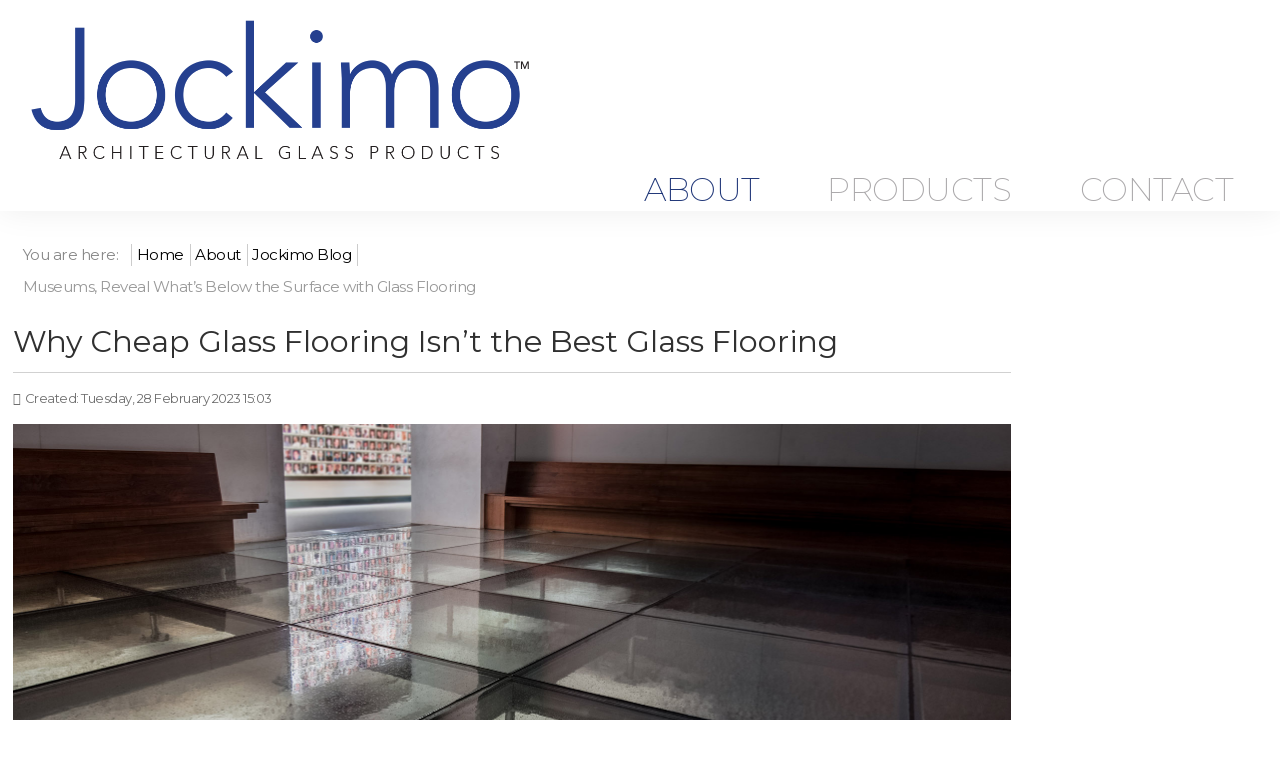

--- FILE ---
content_type: text/html; charset=utf-8
request_url: https://artworkinglass.com/about/jockimo-blog/why-cheap-glass-flooring-is-not-best-glass-flooring
body_size: 9242
content:
<!doctype html>
<html xml:lang="en-gb" lang="en-gb" >
<head>
		<meta name="viewport" content="width=device-width, initial-scale=1.0">
		
    <base href="https://artworkinglass.com/about/jockimo-blog/why-cheap-glass-flooring-is-not-best-glass-flooring" />
	<meta http-equiv="content-type" content="text/html; charset=utf-8" />
	<meta name="keywords" content="cast glass, glass floor, glass flooring, glass bridges, glass stair treads, glass steps, glass treads, Liquid Lava liquid filled floor tiles, table tops, bar tops, antique mirrors, cast glass, fused glass, thick glass, glass bar tops, glass counter tops, holographic glass, dichroic glass, mirror subway tiles, painted glass, textured glass, stacked glass, slumped glass, fused glass, decorative architectural glass" />
	<meta name="rights" content="All rights reserved." />
	<meta name="robots" content="max-snippet:-1, max-image-preview:large, max-video-preview:-1" />
	<meta name="description" content="It’s tempting to jump at the lowest estimate for your glass flooring system, but here are 4 reasons that can end up costing you more in the long run." />
	<meta name="generator" content="MYOB" />
	<title>Why the Cheapest Glass Floor Doesn’t Always Save You Money</title>
	<link href="/favicon.ico" rel="shortcut icon" type="image/vnd.microsoft.icon" />
	<link href="/media/plg_system_jcemediabox/css/jcemediabox.min.css?7d30aa8b30a57b85d658fcd54426884a" rel="stylesheet" type="text/css" />
	<link href="/media/plg_baimagezoom/assets/animate.min.css" rel="stylesheet" type="text/css" />
	<link href="/media/plg_baimagezoom/assets/ba-image-zoom.css" rel="stylesheet" type="text/css" />
	<link href="/templates/gantry/css-compiled/menu-c85ecb2e21081630284932aead19ebef.css" rel="stylesheet" type="text/css" />
	<link href="/libraries/gantry/css/grid-responsive.css" rel="stylesheet" type="text/css" />
	<link href="/templates/gantry/css-compiled/bootstrap.css" rel="stylesheet" type="text/css" />
	<link href="/templates/gantry/css-compiled/master-ab058600739af15a34160d876d5270f6.css" rel="stylesheet" type="text/css" />
	<link href="/templates/gantry/css-compiled/mediaqueries.css" rel="stylesheet" type="text/css" />
	<link href="https://fonts.googleapis.com/css?family=Montserrat:regular,700&amp;subset=latin,latin-ext" rel="stylesheet" type="text/css" />
	<style type="text/css">
#scrollToTop {
	cursor: pointer;
	font-size: 0.9em;
	position: fixed;
	text-align: center;
	z-index: 9999;
	-webkit-transition: background-color 0.2s ease-in-out;
	-moz-transition: background-color 0.2s ease-in-out;
	-ms-transition: background-color 0.2s ease-in-out;
	-o-transition: background-color 0.2s ease-in-out;
	transition: background-color 0.2s ease-in-out;

	background: #1e3578;
	color: #ffffff;
	border-radius: 9px;
	padding-left: 10px;
	padding-right: 10px;
	padding-top: 6px;
	padding-bottom: 6px;
	right: 20px; top: 20px;
}

#scrollToTop:hover {
	background: #0088cc;
	color: #ffffff;
}

#scrollToTop > img {
	display: block;
	margin: 0 auto;
}h1, h2 { font-family: 'Montserrat', 'Helvetica', arial, serif; }
	</style>
	<script type="application/json" class="joomla-script-options new">{"csrf.token":"3fa90efc88c24f084fc0655d99605a3f","system.paths":{"root":"","base":""}}</script>
	<script src="/media/jui/js/jquery.min.js?6e7f9f9138241a847e6fc3b6f47866c7" type="text/javascript"></script>
	<script src="/media/jui/js/jquery-noconflict.js?6e7f9f9138241a847e6fc3b6f47866c7" type="text/javascript"></script>
	<script src="/media/jui/js/jquery-migrate.min.js?6e7f9f9138241a847e6fc3b6f47866c7" type="text/javascript"></script>
	<script src="/media/plg_system_sl_scrolltotop/js/scrolltotop_jq.js" type="text/javascript"></script>
	<script src="/media/system/js/caption.js?6e7f9f9138241a847e6fc3b6f47866c7" type="text/javascript"></script>
	<script src="/media/plg_system_jcemediabox/js/jcemediabox.min.js?7d30aa8b30a57b85d658fcd54426884a" type="text/javascript"></script>
	<script src="/media/plg_baimagezoom/assets/ba-image-zoom.js" type="text/javascript"></script>
	<script src="/media/system/js/mootools-core.js?6e7f9f9138241a847e6fc3b6f47866c7" type="text/javascript"></script>
	<script src="/media/system/js/core.js?6e7f9f9138241a847e6fc3b6f47866c7" type="text/javascript"></script>
	<script src="/media/system/js/mootools-more.js?6e7f9f9138241a847e6fc3b6f47866c7" type="text/javascript"></script>
	<script src="/libraries/gantry/js/browser-engines.js" type="text/javascript"></script>
	<script src="/templates/gantry/js/rokmediaqueries.js" type="text/javascript"></script>
	<script src="/modules/mod_roknavmenu/themes/default/js/rokmediaqueries.js" type="text/javascript"></script>
	<script src="/modules/mod_roknavmenu/themes/default/js/responsive.js" type="text/javascript"></script>
	<script src="/modules/mod_roknavmenu/themes/default/js/responsive-selectbox.js" type="text/javascript"></script>
	<script type="text/javascript">
jQuery(document).ready(function() {
	jQuery(document.body).SLScrollToTop({
		'image':		'',
		'text':			'Top',
		'title':		'',
		'className':	'scrollToTop',
		'duration':		500
	});
});jQuery(window).on('load',  function() {
				new JCaption('img.caption');
			});jQuery(document).ready(function(){WfMediabox.init({"base":"\/","theme":"standard","width":"","height":"","lightbox":0,"shadowbox":0,"icons":1,"overlay":1,"overlay_opacity":0.8000000000000000444089209850062616169452667236328125,"overlay_color":"#000000","transition_speed":500,"close":2,"labels":{"close":"Close","next":"Next","previous":"Previous","cancel":"Cancel","numbers":"{{numbers}}","numbers_count":"{{current}} of {{total}}","download":"Download"},"swipe":true,"expand_on_click":true});});window.addEventListener("load", function() {
            [].forEach.call(document.querySelectorAll(".ba__zoom, .baZoom"), function (obj) {
            new baImageZoom(obj, {"position": "inside",
            
            "softFocus": 0,
            "zoomWidth": "auto",
            "zoomHeight": "auto",
            "showTitle": 1,
            "titleOpacity": 0.5,
            "speed": 600,
            "delay": 10,
            "animate": "",                
            "spacer": 5,
            
            "lightbox": 0,
            "autoMobile": 0,
            "gallery": 0})
          })
        })		(function(i,s,o,g,r,a,m){i['GoogleAnalyticsObject']=r;i[r]=i[r]||function(){
		(i[r].q=i[r].q||[]).push(arguments)},i[r].l=1*new Date();a=s.createElement(o),
		m=s.getElementsByTagName(o)[0];a.async=1;a.src=g;m.parentNode.insertBefore(a,m)
		})(window,document,'script','//www.google-analytics.com/analytics.js','__gaTracker');
		__gaTracker('create', 'UA-2871135-1', 'auto');
		__gaTracker('send', 'pageview');
	
	</script>
	<link href="https://www.jockimo.com/about/jockimo-blog/why-cheap-glass-flooring-is-not-best-glass-flooring" rel="canonical" />
	<meta http-equiv="x-dns-prefetch-control" content="on">
	<link rel="dns-prefetch" href="//images-cdn.ecwid.com/">
	<link rel="dns-prefetch" href="//images.ecwid.com/">
	<link rel="dns-prefetch" href="//app.ecwid.com/">
	<link rel="dns-prefetch" href="//ecwid-static-ru.r.worldssl.net">
	<link rel="dns-prefetch" href="//ecwid-images-ru.r.worldssl.net">
	<!-- Start: Google Structured Data -->
            
<script type="application/ld+json" data-type="gsd">
{
    "@context": "https://schema.org",
    "@type": "BreadcrumbList",
    "itemListElement": [
        {
            "@type": "ListItem",
            "position": 1,
            "name": "Home",
            "item": "https://artworkinglass.com/"
        },
        {
            "@type": "ListItem",
            "position": 2,
            "name": "About",
            "item": "https://artworkinglass.com/about"
        },
        {
            "@type": "ListItem",
            "position": 3,
            "name": "Jockimo Blog",
            "item": "https://artworkinglass.com/about/jockimo-blog"
        },
        {
            "@type": "ListItem",
            "position": 4,
            "name": "Why Cheap Glass Flooring Isn’t the Best Glass Flooring",
            "item": "https://artworkinglass.com/about/jockimo-blog/why-cheap-glass-flooring-is-not-best-glass-flooring"
        }
    ]
}
</script>

<script type="application/ld+json" data-type="gsd">
{
    "@context": "https://schema.org",
    "@type": "Article",
    "mainEntityOfPage": {
        "@type": "WebPage",
        "@id": "https://artworkinglass.com/about/jockimo-blog/why-cheap-glass-flooring-is-not-best-glass-flooring"
    },
    "headline": "Why Cheap Glass Flooring Isn’t the Best Glass Flooring",
    "description": "When Glass Floors Go Wrong (with Pictures!) When you get an estimate for your glass floor project, it’s easy to jump at the lowest bid. Here are some compelling reasons—and photographs—to show why this isn’t always a good idea.",
    "image": {
        "@type": "ImageObject",
        "url": "https://artworkinglass.com/"
    },
    "author": {
        "@type": "Person",
        "name": "Liz Herrin",
        "url": "https://artworkinglass.com/about/jockimo-blog/why-cheap-glass-flooring-is-not-best-glass-flooring"
    },
    "publisher": {
        "@type": "Organization",
        "name": "Cast Glass, Glass Flooring, Antique Mirrors",
        "logo": {
            "@type": "ImageObject",
            "url": "https://artworkinglass.com/"
        }
    },
    "datePublished": "2023-02-28T15:03:23-08:00",
    "dateCreated": "2023-02-28T15:03:26-08:00",
    "dateModified": "2023-03-01T13:53:57-08:00"
}
</script>
            <!-- End: Google Structured Data -->
    
<link rel="stylesheet" href="/templates/umbrella/css/template_ce.css" type="text/css" media="screen" charset="utf-8">
<link rel="stylesheet" href="/templates/umbrella/css/template_gp.css" type="text/css" media="screen" charset="utf-8">
<link href="https://fonts.googleapis.com/css?family=Montserrat:100,100i,200,200i,300,300i,400,400i,500,500i,600,600i,700,700i,800,800i,900,900i&display=swap" rel="stylesheet"> 
<link rel="shortcut icon" href="/favicon.ico?" type="image/x-icon" />

<!-- Global site tag (gtag.js) - Google Ads: 1066636012 -->
<script async src="https://www.googletagmanager.com/gtag/js?id=AW-1066636012"></script>
<script> window.dataLayer = window.dataLayer || []; function gtag(){dataLayer.push(arguments);} gtag('js', new Date()); gtag('config', 'AW-1066636012'); </script>

<script>
  gtag('config', 'AW-1066636012/dI5BCLebkmsQ7KXO_AM', {
    'phone_conversion_number': '(949) 251-0075'
  });
</script>

<script>(function(w,d,t,r,u){var f,n,i;w[u]=w[u]||[],f=function(){var o={ti:"5061034"};o.q=w[u],w[u]=new UET(o),w[u].push("pageLoad")},n=d.createElement(t),n.src=r,n.async=1,n.onload=n.onreadystatechange=function(){var s=this.readyState;s&&s!=="loaded"&&s!=="complete"||(f(),n.onload=n.onreadystatechange=null)},i=d.getElementsByTagName(t)[0],i.parentNode.insertBefore(n,i)})(window,document,"script","//bat.bing.com/bat.js","uetq");
</script>

<script type="text/javascript" src="https://pu666.infusionsoft.app/app/webTracking/getTrackingCode"></script>

<!-- Google Tag Manager -->
<script>(function(w,d,s,l,i){w[l]=w[l]||[];w[l].push({'gtm.start':
new Date().getTime(),event:'gtm.js'});var f=d.getElementsByTagName(s)[0],
j=d.createElement(s),dl=l!='dataLayer'?'&l='+l:'';j.async=true;j.src=
'https://www.googletagmanager.com/gtm.js?id='+i+dl;f.parentNode.insertBefore(j,f);
})(window,document,'script','dataLayer','GTM-KTXK2DT');</script>
<!-- End Google Tag Manager -->

<script>(function(d){var s = d.createElement("script");s.setAttribute("data-account", "ZT4YfLtq3D");s.setAttribute("src", "https://cdn.userway.org/widget.js");(d.body || d.head).appendChild(s);})(document)</script><noscript>Please ensure Javascript is enabled for purposes of <a href="https://userway.org">website accessibility</a></noscript>

<script type='text/javascript'>
    jQuery(document).ready(function($){
        $(function(){
            $('#logoshrink').data('size','big');
        });

        jQuery(window).scroll(function(){
            if($(document).scrollTop() > 0)
            {
                if($('#logoshrink').data('size') == 'big')
                {
                    $('#logoshrink').data('size','small');
                    $('#logoshrink').stop().animate({ width:'250px' },600);
                    $('.gf-menu.l1 > li > .item').stop().animate({ padding:'0 5px' },600);
                }
            }
            else
            {
                if($('#logoshrink').data('size') == 'small')
                {
                    $('#logoshrink').data('size','big');
                    $('#logoshrink').stop().animate({ width:'500px' },600);
                    $('.gf-menu.l1 > li > .item').stop().animate({ padding:'0px 20px' },600);
                }
            }
        });
    });
</script></head>
<body  class="logo-type-custom headerstyle-light font-family-montserrat font-size-is-xlarge menu-type-splitmenu menu-dropdownmenu-position-header-a layout-mode-responsive col12 option-com-content menu-jockimo-blog sbg_press.jpg">
        <header id="rt-top-surround">
				<div id="rt-top" >
			<div class="rt-container">
				<div class="rt-grid-12 rt-alpha rt-omega">
               <div class="rt-block  logo">
           	<div class="module-surround">
	           		                	<div class="module-content">
	                		

<div class="custom logo"  >
	<div><a href="/"><img id="logoshrink" src="/images/site/Jockimo-Logo.png" alt="Jockimo Logo" /></a></div></div>
	                	</div>
                	</div>
           </div>
	
</div>
				<div class="clear"></div>
			</div>
		</div>
						<div id="rt-header">
			<div class="rt-container">
				<div class="rt-grid-12 rt-alpha rt-omega">
    <div class="gf-menu-device-container"></div>
<ul class="gf-menu gf-splitmenu l1 top" >
                     <li class="item775 parent active" >

                <a class="item" href="/about"  >

                                About                </a>

                    </li>
		                     <li class="item772 parent" >

                <a class="item" href="/products/products"  >

                                Products                </a>

                    </li>
		                     <li class="item777" >

                <a class="item" href="/contact"  >

                                Contact                </a>

                    </li>
		    </ul>
</div>
				<div class="clear"></div>
			</div>
		</div>
			</header>
		    <div id="rt-drawer">
        <div class="rt-container">
                        <div class="clear"></div>
        </div>
    </div>
    		<div id="rt-transition">
		<div id="rt-mainbody-surround">
																					<div class="rt-container">
		    		          
<div id="rt-main" class="sa3-mb9">
                <div class="rt-container">
                    <div class="rt-grid-9 rt-push-3">
                                                <div id="rt-content-top">
                            <div class="rt-grid-9 rt-alpha rt-omega">
               <div class="rt-block  breadcrumbs">
           	<div class="module-surround">
	           		                	<div class="module-content">
	                		<div aria-label="breadcrumbs" role="navigation">
	<ul  class="breadcrumb breadcrumbs">
					<li>
				You are here: &#160;
			</li>
		
						<li  >
											<a  href="/" class="pathway"><span >Home</span></a>
					
											<span class="divider">
							<img src="/media/system/images/arrow.png" alt="" />						</span>
										<meta  content="1">
				</li>
							<li  >
											<a  href="/about" class="pathway"><span >About</span></a>
					
											<span class="divider">
							<img src="/media/system/images/arrow.png" alt="" />						</span>
										<meta  content="2">
				</li>
							<li  >
											<a  href="/about/jockimo-blog" class="pathway"><span >Jockimo Blog</span></a>
					
											<span class="divider">
							<img src="/media/system/images/arrow.png" alt="" />						</span>
										<meta  content="3">
				</li>
							<li   class="active">
					<span >
						Museums, Reveal What’s Below the Surface with Glass Flooring					</span>
					<meta  content="4">
				</li>
				</ul>
</div>
	                	</div>
                	</div>
           </div>
	
</div>
                        </div>
                                                						<div class="rt-block">
	                        <div id="rt-mainbody">
								<div class="component-content">
	                            	<article class="item-pagesbg_Press.jpg" >

	<h2 >
					Why Cheap Glass Flooring Isn’t the Best Glass Flooring					</h2>
	




	<dl class="article-info">
	<dt class="article-info-term">Details</dt>
	<dd class="create">
		<time datetime="2023-02-28T15:03:26-08:00" itemprop="dateCreated">
			Created: Tuesday, 28 February 2023 15:03		</time>
	</dd>
	</dl>



<div >
	<h1><img src="/images/9-11_Museum_World_Trade_Center_Screening_Room_Glass_Flooring.jpg" width="1440" height="930" alt="9 11 Museum World Trade Center Screening Room Glass Flooring" style="display: block; margin-left: auto; margin-right: auto;" /></h1>
<h1><strong>When Glass Floors Go Wrong (with Pictures!)</strong></h1>
<p>When you get an estimate for your glass floor project, it’s easy to jump at the lowest bid. Here are some compelling reasons—and photographs—to show why this isn’t always a good idea.</p>
 
<h2><strong>What Low-Quality Glass Flooring Can Look Like Down the Line</strong></h2>
<p>Not all <a href="/products/by-product-type/glass-flooringtreads/glass-flooring" target="_blank" title="glass flooring">glass floors</a> are created equal. A low-quality product made with low-quality processes can quickly show wear and tear. This comes in the form of:</p>
<ul>
<li>Visible scratches</li>
<li>Gouges or chips</li>
<li>Compromised anti-slip glass</li>
</ul>
<p>The glass floor project below was made using an antislip frit treatment. After just seven years, you can see how entire sections of that antislip are completely worn away. This compromises the look of the flooring, but it also poses big safety concerns.</p>
<p><img src="/images/24163.jpeg" width="1440" height="1920" alt="Glass Flooring with Worn Antislip Glass Close Up" style="display: block; margin-left: auto; margin-right: auto;" /></p>
<p><img src="/images/Glass_Flooring_with_Worn_Antislip_Glass.jpeg" width="1440" alt="Glass Flooring with Worn Antislip Glass" style="display: block; margin-left: auto; margin-right: auto;" /></p>
<p><img src="/images/Glass_Flooring_with_Worn_Antislip_Glass_Full_Project.jpeg" width="1440" height="700" alt="Glass Flooring with Worn Antislip Glass Full Project" style="display: block; margin-left: auto; margin-right: auto;" /></p>
<p>Beyond safety, low-quality glass flooring can also pose aesthetic issues. Check out the deep, unsightly scratches and chips on this commercial glass flooring project.</p>
<p><img src="/images/Commercial_Glass_Flooring_with_Chips_and_Scratches.jpeg" width="1440" height="1080" alt="Commercial Glass Flooring with Chips and Scratches" style="display: block; margin-left: auto; margin-right: auto;" /></p>
<h2><img src="/images/Commercial_Glass_Flooring_Project_with_Scratches.jpeg" width="1440" height="1080" alt="Commercial Glass Flooring Project with Scratches" style="display: block; margin-left: auto; margin-right: auto;" /></h2>
<h2><strong>4 Problems Associated with Cheap, Low-Quality Glass Floors</strong></h2>
<p>From aesthetics to safety, there are numerous reasons you want to ensure you’re working with a high-quality glass manufacturer for all <a href="https://www.jockimo.com/" target="_blank" rel="noopener">architectural glass products</a>.</p>
<ol>
<li><strong> </strong>
<h3><strong>Safety</strong></h3>
</li>
</ol>
<p>Maybe it’s the <a href="/about/jockimo-blog/what-is-antislip-glass" target="_blank">antislip treatment</a> wearing over time. Maybe it’s the integrity of the glass panels themselves. When you choose a glass manufacturer based solely on price, the safety of that flooring becomes a question mark.</p>
<p>Remember, though, whatever price you pay, safety is not a guarantee. Your best bet is to carefully vet your potential glass manufacturer.</p>
<p>Make sure to ask these question to <a href="/about/jockimo-blog/questions-to-ensure-glass-flooring-is-safe" target="_blank">ensure your glass flooring is safe</a>.</p>
<ol start="2">
<li><strong> </strong>
<h3><strong>Liability</strong></h3>
</li>
</ol>
<p>Liability is another significant concern around improperly designed, built, or installed glass floors. If your floors aren’t safe and they break, there’s potential for people to get injured.</p>
<p>Whether you’re a private residence or a commercial space, you can have personal liability if someone is injured on your property.</p>
<p>That liability extends to anyone involved in the project. That includes:</p>
<ul>
<li>The owner</li>
<li>The general contractor</li>
<li>All subcontractors</li>
</ul>
<p>Glass floors are not an architectural feature where you want to be cutting corners or compromising on manufacturers.</p>
<p>Just check out what happened at the <a href="https://www.cnn.com/2019/06/12/us/willis-tower-skydeck-cracks-trnd/index.html" target="_blank" rel="noopener">Willis Tower SkyDeck</a> as the protective glass layer shattered 103 stories up!</p>
<ol start="3">
<li><strong> </strong>
<h3><strong>Aesthetics</strong></h3>
</li>
</ol>
<p>From a purely aesthetic standpoint, low-quality glass floors don’t look as nice over the years. Even if the functionality of the flooring is still intact, you can get unsightly scratches, dings, gouges, or discoloration.</p>
<p>Yes, nothing lasts forever, and no architectural feature is indestructible. With the right <a href="/products/by-product-type/glass-counter-tops/scratch-resistant-jglass-counter-tops" target="_blank">anti-scratch treatment</a>, though, a glass floor or glass countertop can look pristine, even decades after installation.</p>
<ol start="4">
<li><strong> </strong>
<h3><strong>Return on Investment</strong></h3>
</li>
</ol>
<p>When you’re comparing flooring bids, it’s hard to think past those initial numbers. Everyone wants to spend less in the moment.</p>
<p>It’s important, though, to think about the lifetime value of the product. When you go with an inferior floor, you’re potentially taking on the time and expense of:</p>
<ul>
<li>Repairs</li>
<li>Additional maintenance</li>
<li>Outright replacement</li>
</ul>
<p>Saving a few bucks early on doesn’t mean much if you have to fully replace the feature less than ten years down the road.</p>
<p>This applies to the overall glass flooring, as well as features and treatments. For example, going with a higher quality anti-slip, such as the <a href="/products/by-product-type/glass-flooringtreads/featuresoptions/platinum-level-glassgrit" target="_blank">Jockimo GlassGrit™</a>, is more expensive up-front but can save you over time—in aesthetics, safety, and repair or replacement cost.</p>
<h2><strong>Want More Information about Glass Flooring Estimates?</strong></h2>
<p>If you want to know more, don’t forget to check out our related blog: <a href="/about/jockimo-blog/lowest-glass-flooring-bid-is-not-always-best-bid" target="_blank"><em>Why the Lowest Bid for Your Glass Flooring Isn’t Always the Best Bid</em></a>.</p>
<p>Interested in adding a glass floor to your residence of business? Don’t hesitate to <a href="/contact" target="_blank">reach out</a>. We’re happy to answer any questions or to provide a no-obligation quote for your project.</p>
<p><a href="/contact"><img src="/images/Contact_Us_-_TRUE_Colors_Colored_Glass.jpg" width="640" alt="Contact Us TRUE Colors Colored Glass" style="display: block; margin-left: auto; margin-right: auto;" /></a></p></div>



	</article>
								</div>
	                        </div>
						</div>
                                                                    </div>
                                <div class="rt-grid-3 rt-pull-9">
                <div id="rt-sidebar-a">
                    	<div class="rt-block ">
		<div class="module-surround">
						<div class="module-title">
		        <h2 class="title">About Menu</h2>
			</div>
						<div class="module-content submenu">
		    	<ul class="menu l1 " >
                     <li class="item856" >

                <a class="item" href="/about/about-jockimo"  >

                                About Jockimo                </a>

                    </li>
		                     <li class="item1025 active last" id="current">

                <a class="item" href="/about/jockimo-blog"  >

                                Jockimo Blog                </a>

                    </li>
		    </ul>			</div>
		</div>
	</div>
	
           <div class="rt-block ">
           	<div class="module-surround">
	           				<div class="module-title">
	                		<h2 class="title">Jockimo Blog</h2>
			</div>
	                		                	<div class="module-content">
	                		<ul class="category-module mod-list">
						<li>
									<a class="mod-articles-category-title " href="/about/jockimo-blog/commercial-glass-stairs">Why You Need Glass Stairs in Your Business</a>
				
				
				
				
				
				
				
							</li>
					<li>
									<a class="mod-articles-category-title " href="/about/jockimo-blog/are-glass-floors-safe">Are Glass Floors Safe?</a>
				
				
				
				
				
				
				
							</li>
					<li>
									<a class="mod-articles-category-title " href="/about/jockimo-blog/residential-glass-stairs">Why You Need Glass Stairs in Your Home</a>
				
				
				
				
				
				
				
							</li>
					<li>
									<a class="mod-articles-category-title " href="/about/jockimo-blog/historical-glass-flooring-expert">Only Trust Experts with Your Historical Glass Flooring Project</a>
				
				
				
				
				
				
				
							</li>
					<li>
									<a class="mod-articles-category-title " href="/about/jockimo-blog/architectural-glass-products-details-matter">With Architectural Glass Products, Details Matter </a>
				
				
				
				
				
				
				
							</li>
					<li>
									<a class="mod-articles-category-title " href="/about/jockimo-blog/anti-slip-glass-flooring-testing-factors">Everything You Need to Know about Anti-Slip Glass Flooring Testing</a>
				
				
				
				
				
				
				
							</li>
					<li>
									<a class="mod-articles-category-title " href="/about/jockimo-blog/glass-manufacturer-anti-slip-glass-flooring-questions">6 Questions for Glass Manufacturers about Anti-Slip Glass Flooring</a>
				
				
				
				
				
				
				
							</li>
					<li>
									<a class="mod-articles-category-title " href="/about/jockimo-blog/why-cheap-glass-flooring-is-not-best-glass-flooring">Why Cheap Glass Flooring Isn’t the Best Glass Flooring</a>
				
				
				
				
				
				
				
							</li>
					<li>
									<a class="mod-articles-category-title " href="/about/jockimo-blog/glass-flooring-ultimate-guide">Ultimate Guide to Glass Flooring</a>
				
				
				
				
				
				
				
							</li>
					<li>
									<a class="mod-articles-category-title " href="/about/jockimo-blog/walkable-skylight-ultimate-guide">Ultimate Guide to Walkable Skylights</a>
				
				
				
				
				
				
				
							</li>
					<li>
									<a class="mod-articles-category-title " href="/about/jockimo-blog/questions-to-ensure-glass-flooring-is-safe">5 Questions to Ask to Ensure Your Glass Flooring Is Safe</a>
				
				
				
				
				
				
				
							</li>
					<li>
									<a class="mod-articles-category-title " href="/about/jockimo-blog/how-to-ship-architectural-glass-products">How to Ship Architectural Glass Products…the Right Way</a>
				
				
				
				
				
				
				
							</li>
					<li>
									<a class="mod-articles-category-title " href="/about/jockimo-blog/work-with-jockimo-architectural-glass-products">FAQs of Working with Jockimo Architectural Glass Products</a>
				
				
				
				
				
				
				
							</li>
					<li>
									<a class="mod-articles-category-title " href="/about/jockimo-blog/guide-to-cast-glass">A Quick Guide to the Use of Cast Glass in Architecture</a>
				
				
				
				
				
				
				
							</li>
					<li>
									<a class="mod-articles-category-title " href="/about/jockimo-blog/questions-before-choosing-glass-flooring">5 Questions to Ask Yourself before Choosing Glass Flooring</a>
				
				
				
				
				
				
				
							</li>
					<li>
									<a class="mod-articles-category-title " href="/about/jockimo-blog/is-glass-flooring-heavy">Is Glass Flooring Heavy?</a>
				
				
				
				
				
				
				
							</li>
					<li>
									<a class="mod-articles-category-title " href="/about/jockimo-blog/are-glass-floors-slippery">Are Glass Floors Slippery?</a>
				
				
				
				
				
				
				
							</li>
					<li>
									<a class="mod-articles-category-title " href="/about/jockimo-blog/kind-of-glass-used-in-glass-flooring">What Kind of Glass Is Used in Glass Flooring?</a>
				
				
				
				
				
				
				
							</li>
					<li>
									<a class="mod-articles-category-title " href="/about/jockimo-blog/uses-of-colored-mirrors">Uses of Colored Mirrors</a>
				
				
				
				
				
				
				
							</li>
					<li>
									<a class="mod-articles-category-title " href="/about/jockimo-blog/what-to-know-antique-mirrors">What You Need to Know About Antique Mirrors</a>
				
				
				
				
				
				
				
							</li>
			</ul>
	                	</div>
                	</div>
           </div>
	
                </div>
            </div>

                    <div class="clear"></div>
                </div>
            </div>
		    	</div>
											</div>
	</div>
			<footer id="rt-footer-surround">
				<div id="rt-footer">
			<div class="rt-container">
				<div class="rt-grid-12 rt-alpha rt-omega">
               <div class="rt-block subscribe">
           	<div class="module-surround">
	           		                	<div class="module-content">
	                		

<div class="customsubscribe"  >
	<p><a class="jcepopup noicon" href="https://s1ouvge6.pages.infusionsoft.net" type="iframe" data-mediabox="1" data-mediabox-width="500" data-mediabox-height="500" data-mediabox-caption=""><img src="/images/aHomePage-NEW/subscribe.png" alt="Subscribe for Jockimo updates." width="400" height="33" /></a></p></div>
	                	</div>
                	</div>
           </div>
	
</div>
				<div class="clear"></div>
			</div>
		</div>
						<div id="rt-copyright">
			<div class="rt-container">
				<div class="rt-grid-12 rt-alpha rt-omega">
               <div class="rt-block  .bottom-menu">
           	<div class="module-surround">
	           		                	<div class="module-content">
	                		<ul class="nav menu mod-list">
<li class="item-775 active deeper parent"><a href="/about" >About</a><ul class="nav-child unstyled small"><li class="item-856"><a href="/about/about-jockimo" >About Jockimo</a></li><li class="item-1025 current active"><a href="/about/jockimo-blog" >Jockimo Blog</a></li></ul></li><li class="item-772 deeper parent"><a href="/products/products" >Products</a><ul class="nav-child unstyled small"><li class="item-1777"><a href="/products/products" >Products</a></li><li class="item-2004"><a href="/products/by-product-type/glass-flooringtreads" >Glass Flooring Systems</a></li><li class="item-2005"><a href="/products/by-product-type/mirrorunique" >Antique Mirrors</a></li><li class="item-849 parent"><a href="/products/by-product-type" >All Products (by type)</a></li></ul></li><li class="item-777"><a href="/contact" >Contact</a></li></ul>
	                	</div>
                	</div>
           </div>
	
</div>
				<div class="clear"></div>
			</div>
		</div>
			</footer>
						</body>
        <!-- Google Tag Manager (noscript) -->
<noscript><iframe src="https://www.googletagmanager.com/ns.html?id=GTM-KTXK2DT"
height="0" width="0" style="display:none;visibility:hidden"></iframe></noscript>
<!-- End Google Tag Manager (noscript) --></html>


--- FILE ---
content_type: text/css
request_url: https://artworkinglass.com/media/plg_baimagezoom/assets/ba-image-zoom.css
body_size: 1130
content:
.ba__zoom-viewport *{-webkit-box-sizing:content-box;box-sizing:content-box;-webkit-transition: opacity .3s;transition: opacity .3s;}
.ba__zoom-lens{border:4px solid #888;margin:-4px;background-color:#fff;cursor:move;}
.ba__zoom-title{font-family:Arial,Helvetica,sans-serif;position:absolute!important;background-color:#000;color:#fff;padding:3px;width:100%;text-align:center;font-weight:700;font-size:10px;top:0}
.ba__zoom-main{overflow:hidden;-webkit-box-sizing:border-box;box-sizing:border-box;-webkit-box-shadow: 0 0 .5em rgba(0,0,0,.5);box-shadow: 0 0 .5em rgba(0,0,0,.5);}
.ba__zoom-addon.softFocus{-webkit-filter:blur(5px);filter:blur(5px)}

.ba__zoom-gallery-container{display: -ms-flexbox;display: flex; -ms-flex-wrap: wrap; flex-wrap: wrap; -ms-flex-pack: center; justify-content: center; -ms-flex-align: center; align-items: center;}
.ba__zoom-gallery-wrap{position:relative;margin-top:.5rem;padding:.5rem 2rem;border-radius:.2rem;background:#25252c;color:#fff; width: 100%;display:block;}
.ba__zoom-gallery-container.top .ba__zoom-gallery-wrap{-ms-flex-order: -1;order: -1; margin: 0 0 .5em 0;}
.ba__zoom-gallery-wrap .pager-wrap{width:100%;height:100%;display:block;line-height:0;position:relative;overflow:hidden;scroll-behavior:smooth}
.ba__zoom-gallery-wrap .pager-wrap > *{display:inline-block}
.ba__zoom-gallery-wrap .pager{width:auto;display:-ms-flexbox;display:flex;position:relative}
.ba__zoom-gallery-wrap .pager > *{display:block;overflow:hidden;width:100%;height:auto;padding:0}
.ba__zoom-gallery-wrap .pager img{display:block;width:calc(100% - 5px);margin:2px;padding:3px}
.ba__zoom-gallery-wrap .pager > .active img{background-color:#ec2b2b}
.ba__zoom-gallery-wrap.pager-vertical{width:30%;height:100%}
.ba__zoom-gallery-wrap.pager-vertical,.ba__zoom-gallery-wrap.pager-horizontal{-ms-flex-direction:column;flex-direction:column}
.ba__zoom-gallery-wrap .thumb-scroll{position:absolute;left:0;top:50%;margin-top:-1rem;line-height:1.5;z-index:9;display:-ms-flexbox;display:flex;width:2rem;height:2rem;cursor:pointer;font-style:normal;color:#999;-ms-flex-align:center;align-items:center;-ms-flex-pack:center;justify-content:center;font-size:16px}
.ba__zoom-gallery-wrap .thumb-scroll.next{left:auto;right:0}
.ba__zoom-gallery-wrap .thumb-scroll:hover{opacity:.6}
.ba__zoom-gallery-wrap .thumb-scroll.disable{opacity:.2}
.ba__zoom-gallery-wrap .thumb-scroll svg{overflow:hidden;vertical-align:middle;fill:none;stroke:currentColor;stroke-width:3;width:1em}
.ba__zoom-gallery-container.left .ba__zoom-gallery-wrap,
.ba__zoom-gallery-container.right .ba__zoom-gallery-wrap{-ms-flex-order: -1;order: -1; width: 6em; height: 20em; margin: 0 .5em 0 0; padding: 2rem .5rem;}
.ba__zoom-gallery-container.left > a,
.ba__zoom-gallery-container.right > a{width: calc(100% - 6.5em);}
.ba__zoom-gallery-container.left .pager,
.ba__zoom-gallery-container.right .pager{-ms-flex-direction: column;flex-direction: column;}
.ba__zoom-gallery-container.left .thumb-scroll,
.ba__zoom-gallery-container.right .thumb-scroll{margin: 0 0 0 -1em; left: 50%; top: 0; -webkit-transform: rotate(90deg); transform: rotate(90deg);}
.ba__zoom-gallery-container.left .thumb-scroll.next,
.ba__zoom-gallery-container.right .thumb-scroll.next{top: auto;bottom: 0; }
.ba__zoom-gallery-container.right .ba__zoom-gallery-wrap{-ms-flex-order: 5;order: 5; margin: 0 0 0 .5em;}


.modal{position:fixed;top:0;left:0;z-index:1055;display:none;width:100%;height:100%;overflow-x:hidden;overflow-y:auto;outline:0}
.modal-dialog{position:relative;width:auto;margin:.5rem;pointer-events:none;max-width: 50em; margin: 2em auto;}
.modal.fade .modal-dialog{-webkit-transition:-webkit-transform .3s ease-out;transition:-webkit-transform .3s ease-out;transition:transform .3s ease-out;transition:transform .3s ease-out, -webkit-transform .3s ease-out;-webkit-transform:translate(0,-50px);transform:translate(0,-50px)}
.modal-content{position:relative;display:-ms-flexbox;display:flex;-ms-flex-direction:column;flex-direction:column;width:100%;pointer-events:auto;background-color:#fff;background-clip:padding-box;border:1px solid rgba(0,0,0,0.2);border-radius:.3rem;outline:0;padding:1em;}
.modal-backdrop{position:fixed;top:0;left:0;z-index:1050;width:100vw;height:100vh;background:#000;opacity:0}
.modal-backdrop.show{opacity:.5}
.modal .modal-content > .btn-close{font-size:2em;width:1.2em;height:1.2em;position:absolute;right:0;top:0;text-align:center;line-height:1;background:#fff;border-radius:50%;cursor:pointer}

